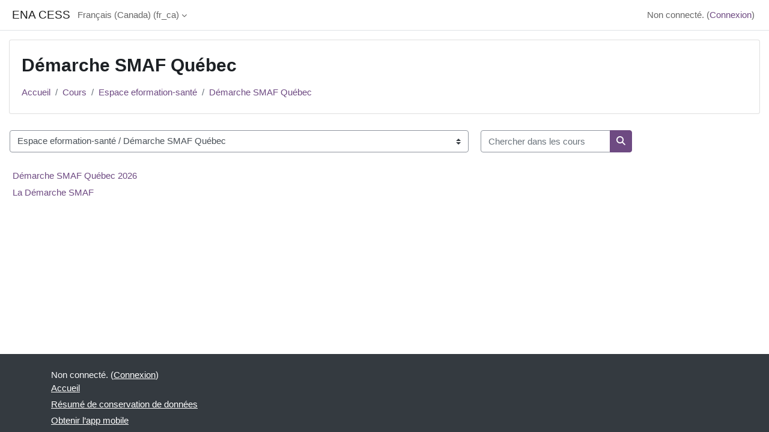

--- FILE ---
content_type: text/html; charset=utf-8
request_url: https://ena.expertise-sante.com/course/index.php?categoryid=14
body_size: 7714
content:
<!DOCTYPE html>

<html  dir="ltr" lang="fr" xml:lang="fr">
<head>
    <title>Liste complète des cours | ENA CESS</title>
    <link rel="shortcut icon" href="https://ena.expertise-sante.com/theme/image.php/classic/theme/1759512751/favicon" />
    <meta http-equiv="Content-Type" content="text/html; charset=utf-8" />
<meta name="keywords" content="moodle, Liste complète des cours | ENA CESS" />
<link rel="stylesheet" type="text/css" href="https://ena.expertise-sante.com/theme/yui_combo.php?rollup/3.18.1/yui-moodlesimple-min.css" /><script id="firstthemesheet" type="text/css">/** Required in order to fix style inclusion problems in IE with YUI **/</script><link rel="stylesheet" type="text/css" href="https://ena.expertise-sante.com/theme/styles.php/classic/1759512751_1759509228/all" />
<script>
//<![CDATA[
var M = {}; M.yui = {};
M.pageloadstarttime = new Date();
M.cfg = {"wwwroot":"https:\/\/ena.expertise-sante.com","apibase":"https:\/\/ena.expertise-sante.com\/r.php\/api","homeurl":{},"sesskey":"8i6RJsIlsF","sessiontimeout":"7200","sessiontimeoutwarning":1200,"themerev":"1759512751","slasharguments":1,"theme":"classic","iconsystemmodule":"core\/icon_system_fontawesome","jsrev":"1759512751","admin":"admin","svgicons":true,"usertimezone":"Am\u00e9rique\/Toronto","language":"fr_ca","courseId":1,"courseContextId":2,"contextid":1910,"contextInstanceId":14,"langrev":1763144382,"templaterev":"1759512751","siteId":1,"userId":0};var yui1ConfigFn = function(me) {if(/-skin|reset|fonts|grids|base/.test(me.name)){me.type='css';me.path=me.path.replace(/\.js/,'.css');me.path=me.path.replace(/\/yui2-skin/,'/assets/skins/sam/yui2-skin')}};
var yui2ConfigFn = function(me) {var parts=me.name.replace(/^moodle-/,'').split('-'),component=parts.shift(),module=parts[0],min='-min';if(/-(skin|core)$/.test(me.name)){parts.pop();me.type='css';min=''}
if(module){var filename=parts.join('-');me.path=component+'/'+module+'/'+filename+min+'.'+me.type}else{me.path=component+'/'+component+'.'+me.type}};
YUI_config = {"debug":false,"base":"https:\/\/ena.expertise-sante.com\/lib\/yuilib\/3.18.1\/","comboBase":"https:\/\/ena.expertise-sante.com\/theme\/yui_combo.php?","combine":true,"filter":null,"insertBefore":"firstthemesheet","groups":{"yui2":{"base":"https:\/\/ena.expertise-sante.com\/lib\/yuilib\/2in3\/2.9.0\/build\/","comboBase":"https:\/\/ena.expertise-sante.com\/theme\/yui_combo.php?","combine":true,"ext":false,"root":"2in3\/2.9.0\/build\/","patterns":{"yui2-":{"group":"yui2","configFn":yui1ConfigFn}}},"moodle":{"name":"moodle","base":"https:\/\/ena.expertise-sante.com\/theme\/yui_combo.php?m\/1759512751\/","combine":true,"comboBase":"https:\/\/ena.expertise-sante.com\/theme\/yui_combo.php?","ext":false,"root":"m\/1759512751\/","patterns":{"moodle-":{"group":"moodle","configFn":yui2ConfigFn}},"filter":null,"modules":{"moodle-core-actionmenu":{"requires":["base","event","node-event-simulate"]},"moodle-core-blocks":{"requires":["base","node","io","dom","dd","dd-scroll","moodle-core-dragdrop","moodle-core-notification"]},"moodle-core-event":{"requires":["event-custom"]},"moodle-core-dragdrop":{"requires":["base","node","io","dom","dd","event-key","event-focus","moodle-core-notification"]},"moodle-core-maintenancemodetimer":{"requires":["base","node"]},"moodle-core-lockscroll":{"requires":["plugin","base-build"]},"moodle-core-handlebars":{"condition":{"trigger":"handlebars","when":"after"}},"moodle-core-chooserdialogue":{"requires":["base","panel","moodle-core-notification"]},"moodle-core-notification":{"requires":["moodle-core-notification-dialogue","moodle-core-notification-alert","moodle-core-notification-confirm","moodle-core-notification-exception","moodle-core-notification-ajaxexception"]},"moodle-core-notification-dialogue":{"requires":["base","node","panel","escape","event-key","dd-plugin","moodle-core-widget-focusafterclose","moodle-core-lockscroll"]},"moodle-core-notification-alert":{"requires":["moodle-core-notification-dialogue"]},"moodle-core-notification-confirm":{"requires":["moodle-core-notification-dialogue"]},"moodle-core-notification-exception":{"requires":["moodle-core-notification-dialogue"]},"moodle-core-notification-ajaxexception":{"requires":["moodle-core-notification-dialogue"]},"moodle-core_availability-form":{"requires":["base","node","event","event-delegate","panel","moodle-core-notification-dialogue","json"]},"moodle-course-util":{"requires":["node"],"use":["moodle-course-util-base"],"submodules":{"moodle-course-util-base":{},"moodle-course-util-section":{"requires":["node","moodle-course-util-base"]},"moodle-course-util-cm":{"requires":["node","moodle-course-util-base"]}}},"moodle-course-dragdrop":{"requires":["base","node","io","dom","dd","dd-scroll","moodle-core-dragdrop","moodle-core-notification","moodle-course-coursebase","moodle-course-util"]},"moodle-course-management":{"requires":["base","node","io-base","moodle-core-notification-exception","json-parse","dd-constrain","dd-proxy","dd-drop","dd-delegate","node-event-delegate"]},"moodle-course-categoryexpander":{"requires":["node","event-key"]},"moodle-form-shortforms":{"requires":["node","base","selector-css3","moodle-core-event"]},"moodle-form-dateselector":{"requires":["base","node","overlay","calendar"]},"moodle-question-searchform":{"requires":["base","node"]},"moodle-question-chooser":{"requires":["moodle-core-chooserdialogue"]},"moodle-availability_completion-form":{"requires":["base","node","event","moodle-core_availability-form"]},"moodle-availability_date-form":{"requires":["base","node","event","io","moodle-core_availability-form"]},"moodle-availability_grade-form":{"requires":["base","node","event","moodle-core_availability-form"]},"moodle-availability_group-form":{"requires":["base","node","event","moodle-core_availability-form"]},"moodle-availability_grouping-form":{"requires":["base","node","event","moodle-core_availability-form"]},"moodle-availability_profile-form":{"requires":["base","node","event","moodle-core_availability-form"]},"moodle-mod_assign-history":{"requires":["node","transition"]},"moodle-mod_customcert-rearrange":{"requires":["dd-delegate","dd-drag"]},"moodle-mod_quiz-util":{"requires":["node","moodle-core-actionmenu"],"use":["moodle-mod_quiz-util-base"],"submodules":{"moodle-mod_quiz-util-base":{},"moodle-mod_quiz-util-slot":{"requires":["node","moodle-mod_quiz-util-base"]},"moodle-mod_quiz-util-page":{"requires":["node","moodle-mod_quiz-util-base"]}}},"moodle-mod_quiz-modform":{"requires":["base","node","event"]},"moodle-mod_quiz-dragdrop":{"requires":["base","node","io","dom","dd","dd-scroll","moodle-core-dragdrop","moodle-core-notification","moodle-mod_quiz-quizbase","moodle-mod_quiz-util-base","moodle-mod_quiz-util-page","moodle-mod_quiz-util-slot","moodle-course-util"]},"moodle-mod_quiz-quizbase":{"requires":["base","node"]},"moodle-mod_quiz-questionchooser":{"requires":["moodle-core-chooserdialogue","moodle-mod_quiz-util","querystring-parse"]},"moodle-mod_quiz-toolboxes":{"requires":["base","node","event","event-key","io","moodle-mod_quiz-quizbase","moodle-mod_quiz-util-slot","moodle-core-notification-ajaxexception"]},"moodle-mod_quiz-autosave":{"requires":["base","node","event","event-valuechange","node-event-delegate","io-form","datatype-date-format"]},"moodle-message_airnotifier-toolboxes":{"requires":["base","node","io"]},"moodle-editor_atto-rangy":{"requires":[]},"moodle-editor_atto-editor":{"requires":["node","transition","io","overlay","escape","event","event-simulate","event-custom","node-event-html5","node-event-simulate","yui-throttle","moodle-core-notification-dialogue","moodle-editor_atto-rangy","handlebars","timers","querystring-stringify"]},"moodle-editor_atto-plugin":{"requires":["node","base","escape","event","event-outside","handlebars","event-custom","timers","moodle-editor_atto-menu"]},"moodle-editor_atto-menu":{"requires":["moodle-core-notification-dialogue","node","event","event-custom"]},"moodle-report_eventlist-eventfilter":{"requires":["base","event","node","node-event-delegate","datatable","autocomplete","autocomplete-filters"]},"moodle-report_loglive-fetchlogs":{"requires":["base","event","node","io","node-event-delegate"]},"moodle-gradereport_history-userselector":{"requires":["escape","event-delegate","event-key","handlebars","io-base","json-parse","moodle-core-notification-dialogue"]},"moodle-qbank_editquestion-chooser":{"requires":["moodle-core-chooserdialogue"]},"moodle-tool_lp-dragdrop-reorder":{"requires":["moodle-core-dragdrop"]},"moodle-assignfeedback_editpdf-editor":{"requires":["base","event","node","io","graphics","json","event-move","event-resize","transition","querystring-stringify-simple","moodle-core-notification-dialog","moodle-core-notification-alert","moodle-core-notification-warning","moodle-core-notification-exception","moodle-core-notification-ajaxexception"]},"moodle-atto_accessibilitychecker-button":{"requires":["color-base","moodle-editor_atto-plugin"]},"moodle-atto_accessibilityhelper-button":{"requires":["moodle-editor_atto-plugin"]},"moodle-atto_align-button":{"requires":["moodle-editor_atto-plugin"]},"moodle-atto_bold-button":{"requires":["moodle-editor_atto-plugin"]},"moodle-atto_charmap-button":{"requires":["moodle-editor_atto-plugin"]},"moodle-atto_clear-button":{"requires":["moodle-editor_atto-plugin"]},"moodle-atto_collapse-button":{"requires":["moodle-editor_atto-plugin"]},"moodle-atto_emojipicker-button":{"requires":["moodle-editor_atto-plugin"]},"moodle-atto_emoticon-button":{"requires":["moodle-editor_atto-plugin"]},"moodle-atto_equation-button":{"requires":["moodle-editor_atto-plugin","moodle-core-event","io","event-valuechange","tabview","array-extras"]},"moodle-atto_h5p-button":{"requires":["moodle-editor_atto-plugin"]},"moodle-atto_html-button":{"requires":["promise","moodle-editor_atto-plugin","moodle-atto_html-beautify","moodle-atto_html-codemirror","event-valuechange"]},"moodle-atto_html-codemirror":{"requires":["moodle-atto_html-codemirror-skin"]},"moodle-atto_html-beautify":{},"moodle-atto_image-button":{"requires":["moodle-editor_atto-plugin"]},"moodle-atto_indent-button":{"requires":["moodle-editor_atto-plugin"]},"moodle-atto_italic-button":{"requires":["moodle-editor_atto-plugin"]},"moodle-atto_link-button":{"requires":["moodle-editor_atto-plugin"]},"moodle-atto_managefiles-button":{"requires":["moodle-editor_atto-plugin"]},"moodle-atto_managefiles-usedfiles":{"requires":["node","escape"]},"moodle-atto_media-button":{"requires":["moodle-editor_atto-plugin","moodle-form-shortforms"]},"moodle-atto_noautolink-button":{"requires":["moodle-editor_atto-plugin"]},"moodle-atto_orderedlist-button":{"requires":["moodle-editor_atto-plugin"]},"moodle-atto_recordrtc-recording":{"requires":["moodle-atto_recordrtc-button"]},"moodle-atto_recordrtc-button":{"requires":["moodle-editor_atto-plugin","moodle-atto_recordrtc-recording"]},"moodle-atto_rtl-button":{"requires":["moodle-editor_atto-plugin"]},"moodle-atto_strike-button":{"requires":["moodle-editor_atto-plugin"]},"moodle-atto_subscript-button":{"requires":["moodle-editor_atto-plugin"]},"moodle-atto_superscript-button":{"requires":["moodle-editor_atto-plugin"]},"moodle-atto_table-button":{"requires":["moodle-editor_atto-plugin","moodle-editor_atto-menu","event","event-valuechange"]},"moodle-atto_title-button":{"requires":["moodle-editor_atto-plugin"]},"moodle-atto_underline-button":{"requires":["moodle-editor_atto-plugin"]},"moodle-atto_undo-button":{"requires":["moodle-editor_atto-plugin"]},"moodle-atto_unorderedlist-button":{"requires":["moodle-editor_atto-plugin"]}}},"gallery":{"name":"gallery","base":"https:\/\/ena.expertise-sante.com\/lib\/yuilib\/gallery\/","combine":true,"comboBase":"https:\/\/ena.expertise-sante.com\/theme\/yui_combo.php?","ext":false,"root":"gallery\/1759512751\/","patterns":{"gallery-":{"group":"gallery"}}}},"modules":{"core_filepicker":{"name":"core_filepicker","fullpath":"https:\/\/ena.expertise-sante.com\/lib\/javascript.php\/1759512751\/repository\/filepicker.js","requires":["base","node","node-event-simulate","json","async-queue","io-base","io-upload-iframe","io-form","yui2-treeview","panel","cookie","datatable","datatable-sort","resize-plugin","dd-plugin","escape","moodle-core_filepicker","moodle-core-notification-dialogue"]},"core_comment":{"name":"core_comment","fullpath":"https:\/\/ena.expertise-sante.com\/lib\/javascript.php\/1759512751\/comment\/comment.js","requires":["base","io-base","node","json","yui2-animation","overlay","escape"]}},"logInclude":[],"logExclude":[],"logLevel":null};
M.yui.loader = {modules: {}};

//]]>
</script>

    <meta name="viewport" content="width=device-width, initial-scale=1.0">
</head>
<body  id="page-course-index-category" class="format-site limitedwidth  path-course path-course-index chrome dir-ltr lang-fr_ca yui-skin-sam yui3-skin-sam ena-expertise-sante-com pagelayout-coursecategory course-1 context-1910 category-14 category-9 notloggedin theme ">

<div id="page-wrapper" class="d-print-block">

    <div>
    <a class="sr-only sr-only-focusable" href="#maincontent">Passer au contenu principal</a>
</div><script src="https://ena.expertise-sante.com/lib/javascript.php/1759512751/lib/polyfills/polyfill.js"></script>
<script src="https://ena.expertise-sante.com/theme/yui_combo.php?rollup/3.18.1/yui-moodlesimple-min.js"></script><script src="https://ena.expertise-sante.com/lib/javascript.php/1759512751/lib/javascript-static.js"></script>
<script>
//<![CDATA[
document.body.className += ' jsenabled';
//]]>
</script>



    <nav class="fixed-top navbar navbar-bootswatch navbar-expand moodle-has-zindex">
        <div class="container-fluid">
            <a href="https://ena.expertise-sante.com/" class="navbar-brand d-flex align-items-center m-1 p-0 aabtn">
                    <span class="sitename">ENA CESS</span>
            </a>
    
            <ul class="navbar-nav d-none d-md-flex">
                <!-- custom_menu -->
                <li class="dropdown nav-item">
    <a class="dropdown-toggle nav-link" id="drop-down-6974d3af6e6a56974d3af6a8137" data-toggle="dropdown" aria-haspopup="true" aria-expanded="false" href="#" title="Langue" aria-controls="drop-down-menu-6974d3af6e6a56974d3af6a8137">
        Français (Canada) ‎(fr_ca)‎
    </a>
    <div class="dropdown-menu" role="menu" id="drop-down-menu-6974d3af6e6a56974d3af6a8137" aria-labelledby="drop-down-6974d3af6e6a56974d3af6a8137">
                <a class="dropdown-item" role="menuitem" href="https://ena.expertise-sante.com/course/index.php?categoryid=14&amp;lang=en"  lang="en" >English ‎(en)‎</a>
                <a class="dropdown-item" role="menuitem" href="https://ena.expertise-sante.com/course/index.php?categoryid=14&amp;lang=fr_ca"  >Français (Canada) ‎(fr_ca)‎</a>
                <a class="dropdown-item" role="menuitem" href="https://ena.expertise-sante.com/course/index.php?categoryid=14&amp;lang=fr"  lang="fr" >Français ‎(fr)‎</a>
    </div>
</li>
                <!-- page_heading_menu -->
                
            </ul>
            <div id="usernavigation" class="navbar-nav my-1 ms-auto">
                <div class="divider border-start h-50 align-self-center mx-1"></div>
                
                
                <div class="d-flex align-items-stretch usermenu-container" data-region="usermenu">
                    <div class="usermenu"><span class="login nav-link">Non connecté. (<a href="https://ena.expertise-sante.com/login/index.php">Connexion</a>)</span></div>
                </div>
            </div>
        </div>
    </nav>

    <div id="page" class="container-fluid d-print-block">
        <header id="page-header" class="row">
    <div class="col-12 pt-3 pb-3">
        <div class="card ">
            <div class="card-body ">
                <div class="d-flex align-items-center">
                    <div class="me-auto">

   		   <div class="page-context-header d-flex flex-wrap align-items-center mb-2">
    <div class="page-header-headings">
        <h1 class="h2 mb-0">Démarche SMAF Québec</h1>
    </div>
</div>
                    </div>
                    <div class="header-actions-container flex-shrink-0" data-region="header-actions-container">
                    </div>
                </div>
                <div class="d-flex flex-wrap">
                    <div id="page-navbar">
                        <nav aria-label="Barre de navigation">
    <ol class="breadcrumb">
                <li class="breadcrumb-item">
                    <a href="https://ena.expertise-sante.com/"
                        
                        
                        
                    >
                        Accueil
                    </a>
                </li>
        
                <li class="breadcrumb-item">
                    <a href="https://ena.expertise-sante.com/course/index.php"
                        
                        
                        
                    >
                        Cours
                    </a>
                </li>
        
                <li class="breadcrumb-item">
                    <a href="https://ena.expertise-sante.com/course/index.php?categoryid=9"
                        
                        
                        
                    >
                        Espace eformation-santé
                    </a>
                </li>
        
                <li class="breadcrumb-item">
                    <a href="https://ena.expertise-sante.com/course/index.php?categoryid=14"
                        aria-current="page"
                        
                        
                    >
                        Démarche SMAF Québec
                    </a>
                </li>
        </ol>
</nav>
                    </div>
                    <div class="ms-auto d-flex">
                        
                    </div>
                    <div id="course-header">
                        
                    </div>
                </div>
            </div>
        </div>
    </div>
</header>

        <div id="page-content" class="row   d-print-block">
            <div id="region-main-box" class="region-main">
                <div id="region-main" class="region-main-content">
                    <span class="notifications" id="user-notifications"></span>
                    <div role="main"><span id="maincontent"></span><span></span><div class="container-fluid tertiary-navigation" id="action_bar">
    <div class="row">
            <div class="navitem">
                <div class="urlselect text-truncate w-100">
                    <form method="post" action="https://ena.expertise-sante.com/course/jumpto.php" class="d-flex flex-wrap align-items-center" id="url_select_f6974d3af6a8131">
                        <input type="hidden" name="sesskey" value="8i6RJsIlsF">
                            <label for="url_select6974d3af6a8132" class="sr-only">
                                Catégories de cours
                            </label>
                        <select  id="url_select6974d3af6a8132" class="custom-select urlselect text-truncate w-100" name="jump"
                                 >
                                    <option value="/course/index.php?categoryid=2"  >Aide</option>
                                    <option value="/course/index.php?categoryid=9"  >Espace eformation-santé</option>
                                    <option value="/course/index.php?categoryid=14" selected >Espace eformation-santé / Démarche SMAF Québec</option>
                                    <option value="/course/index.php?categoryid=15"  >Espace eformation-santé / Démarche SMAF Europe</option>
                                    <option value="/course/index.php?categoryid=21"  >Espace eformation-santé / Démarche SMAF Europe / Formation initiale</option>
                                    <option value="/course/index.php?categoryid=22"  >Espace eformation-santé / Démarche SMAF Europe / Formation continue</option>
                                    <option value="/course/index.php?categoryid=13"  >Espace eformation-santé / Les OCCI pour les formateurs du RSSS</option>
                                    <option value="/course/index.php?categoryid=18"  >Espace eformation-santé / Boite à outils pour les GMF</option>
                                    <option value="/course/index.php?categoryid=19"  >Espace eformation-santé / Les OCCI pour les Premières Nations/First Nations</option>
                                    <option value="/course/index.php?categoryid=20"  >Espace eformation-santé / Réseau social des utilisateurs de PRISMA-7</option>
                                    <option value="/course/index.php?categoryid=6"  >Espace client</option>
                                    <option value="/course/index.php?categoryid=7"  >Capsules client</option>
                                    <option value="/course/index.php?categoryid=4"  >Programme Québecois de dépistage du cancer du sein</option>
                                    <option value="/course/index.php?categoryid=29"  >Formation en ligne sur les normes de pratique clinique relatives à la coloscopie</option>
                                    <option value="/course/index.php?categoryid=27"  >Direction de la santé publique de la Montérégie</option>
                                    <option value="/course/index.php?categoryid=31"  >Formation sur la thérapie cognitive-comportementale de groupe axée sur l’approche transdiagnostique (TCC-T) </option>
                                    <option value="/course/index.php?categoryid=34"  >Projet: Déconnecter du pilote automatique pour prendre soin de sa santé psychologique au travail</option>
                                    <option value="/course/index.php?categoryid=35"  >Musclez vos méninges</option>
                        </select>
                            <noscript>
                                <input type="submit" class="btn btn-secondary ms-1" value="Valider">
                            </noscript>
                    </form>
                </div>
            </div>
            <div class="navitem">
                <div class="simplesearchform ">
                    <form autocomplete="off" action="https://ena.expertise-sante.com/course/search.php" method="get" accept-charset="utf-8" class="mform d-flex flex-wrap align-items-center simplesearchform">
                    <div class="input-group">
                        <label for="searchinput-6974d3af6b2bb6974d3af6a8133">
                            <span class="sr-only">Chercher dans les cours</span>
                        </label>
                        <input type="text"
                           id="searchinput-6974d3af6b2bb6974d3af6a8133"
                           class="form-control"
                           placeholder="Chercher dans les cours"
                           aria-label="Chercher dans les cours"
                           name="search"
                           data-region="input"
                           autocomplete="off"
                           value=""
                        >
                        <div class="input-group-append">
                            <button type="submit"
                                class="btn  btn-primary search-icon"
                                
                            >
                                <i class="icon fa fa-magnifying-glass fa-fw " aria-hidden="true" ></i>
                                <span class="sr-only">Chercher dans les cours</span>
                            </button>
                        </div>
                
                    </div>
                    </form>
                </div>            </div>
    </div>
</div><div class="course_category_tree clearfix "><div class="content"><div class="courses category-browse category-browse-14"><div class="coursebox clearfix odd first" data-courseid="133" data-type="1"><div class="info"><h3 class="coursename"><a class="aalink" href="https://ena.expertise-sante.com/course/view.php?id=133">Démarche SMAF Québec 2026</a></h3><div class="moreinfo"></div></div><div class="content"><div class="d-flex"><div class="flex-grow-1"></div></div></div></div><div class="coursebox clearfix even last" data-courseid="37" data-type="1"><div class="info"><h3 class="coursename"><a class="aalink" href="https://ena.expertise-sante.com/course/view.php?id=37">La Démarche SMAF</a></h3><div class="moreinfo"></div></div><div class="content"><div class="d-flex"><div class="flex-grow-1"></div></div></div></div></div></div></div></div>
                    
                    
                </div>
            </div>
            <div class="columnleft blockcolumn ">
                <div data-region="blocks-column" class="d-print-none">
                    <aside id="block-region-side-pre" class="block-region" data-blockregion="side-pre" data-droptarget="1" aria-labelledby="side-pre-block-region-heading"><h2 class="sr-only" id="side-pre-block-region-heading">Blocs</h2></aside>
                </div>
            </div>

            <div class="columnright blockcolumn ">
                <div data-region="blocks-column" class="d-print-none">
                    <aside id="block-region-side-post" class="block-region" data-blockregion="side-post" data-droptarget="1" aria-labelledby="side-post-block-region-heading"><h2 class="sr-only" id="side-post-block-region-heading">Blocs supplémentaires</h2></aside>
                </div>
            </div>
        </div>
    </div>
    
    <footer id="page-footer" class="footer-dark bg-dark text-light">
        <div class="container footer-dark-inner">
            <div id="course-footer"></div>
            <div class="pb-3">
            </div>
    
            <div class="logininfo">Non connecté. (<a href="https://ena.expertise-sante.com/login/index.php">Connexion</a>)</div>
            <div class="tool_usertours-resettourcontainer"></div>
            <div class="homelink"><a href="https://ena.expertise-sante.com/">Accueil</a></div>
            <nav class="nav navbar-nav d-md-none" aria-label="Menu personnalisé">
                    <ul class="list-unstyled pt-3">
                                        <li><a href="#" title="Langue">Français (Canada) ‎(fr_ca)‎</a></li>
                                    <li>
                                        <ul class="list-unstyled ms-3">
                                                            <li><a href="https://ena.expertise-sante.com/course/index.php?categoryid=14&amp;lang=en" title="Langue">English ‎(en)‎</a></li>
                                                            <li><a href="https://ena.expertise-sante.com/course/index.php?categoryid=14&amp;lang=fr_ca" title="Langue">Français (Canada) ‎(fr_ca)‎</a></li>
                                                            <li><a href="https://ena.expertise-sante.com/course/index.php?categoryid=14&amp;lang=fr" title="Langue">Français ‎(fr)‎</a></li>
                                        </ul>
                                    </li>
                    </ul>
            </nav>
            <div class="tool_dataprivacy"><a href="https://ena.expertise-sante.com/admin/tool/dataprivacy/summary.php">Résumé de conservation de données</a></div><div><a class="mobilelink" href="https://download.moodle.org/mobile?version=2024100706.15&amp;lang=fr_ca&amp;iosappid=633359593&amp;androidappid=com.moodle.moodlemobile">Obtenir l’app mobile</a></div>
            
            <script>
//<![CDATA[
var require = {
    baseUrl : 'https://ena.expertise-sante.com/lib/requirejs.php/1759512751/',
    // We only support AMD modules with an explicit define() statement.
    enforceDefine: true,
    skipDataMain: true,
    waitSeconds : 0,

    paths: {
        jquery: 'https://ena.expertise-sante.com/lib/javascript.php/1759512751/lib/jquery/jquery-3.7.1.min',
        jqueryui: 'https://ena.expertise-sante.com/lib/javascript.php/1759512751/lib/jquery/ui-1.13.2/jquery-ui.min',
        jqueryprivate: 'https://ena.expertise-sante.com/lib/javascript.php/1759512751/lib/requirejs/jquery-private'
    },

    // Custom jquery config map.
    map: {
      // '*' means all modules will get 'jqueryprivate'
      // for their 'jquery' dependency.
      '*': { jquery: 'jqueryprivate' },

      // 'jquery-private' wants the real jQuery module
      // though. If this line was not here, there would
      // be an unresolvable cyclic dependency.
      jqueryprivate: { jquery: 'jquery' }
    }
};

//]]>
</script>
<script src="https://ena.expertise-sante.com/lib/javascript.php/1759512751/lib/requirejs/require.min.js"></script>
<script>
//<![CDATA[
M.util.js_pending("core/first");
require(['core/first'], function() {
require(['core/prefetch'])
;
M.util.js_pending('filter_mathjaxloader/loader'); require(['filter_mathjaxloader/loader'], function(amd) {amd.configure({"mathjaxconfig":"\nMathJax.Hub.Config({\n    config: [\"Accessible.js\", \"Safe.js\"],\n    errorSettings: { message: [\"!\"] },\n    skipStartupTypeset: true,\n    messageStyle: \"none\"\n});\n","lang":"fr"}); M.util.js_complete('filter_mathjaxloader/loader');});;
require(["media_videojs/loader"], function(loader) {
    loader.setUp('fr');
});;

        require(['jquery', 'core/custom_interaction_events'], function($, CustomEvents) {
            CustomEvents.define('#url_select6974d3af6a8132', [CustomEvents.events.accessibleChange]);
            $('#url_select6974d3af6a8132').on(CustomEvents.events.accessibleChange, function() {
                if ($(this).val()) {
                    $('#url_select_f6974d3af6a8131').submit();
                }
            });
        });
    ;

require(['jquery', 'core/custom_interaction_events'], function($, CustomEvents) {
    CustomEvents.define('#single_select6974d3af6a8136', [CustomEvents.events.accessibleChange]);
    $('#single_select6974d3af6a8136').on(CustomEvents.events.accessibleChange, function() {
        var ignore = $(this).find(':selected').attr('data-ignore');
        if (typeof ignore === typeof undefined) {
            $('#single_select_f6974d3af6a8135').submit();
        }
    });
});
;
function legacy_activity_onclick_handler_1(e) { e.halt(); window.open('https://ena.expertise-sante.com/mod/resource/view.php?id=2251&redirect=1', '', 'width=800,height=600,toolbar=no,location=no,menubar=no,copyhistory=no,status=no,directories=no,scrollbars=yes,resizable=yes'); return false; };
function legacy_activity_onclick_handler_2(e) { e.halt(); window.open('https://ena.expertise-sante.com/mod/resource/view.php?id=2253&redirect=1', '', 'width=900,height=600,toolbar=no,location=no,menubar=no,copyhistory=no,status=no,directories=no,scrollbars=yes,resizable=yes'); return false; };
function legacy_activity_onclick_handler_3(e) { e.halt(); window.open('https://ena.expertise-sante.com/mod/resource/view.php?id=2767&redirect=1', '', 'width=620,height=450,toolbar=no,location=no,menubar=no,copyhistory=no,status=no,directories=no,scrollbars=yes,resizable=yes'); return false; };
function legacy_activity_onclick_handler_4(e) { e.halt(); window.open('https://ena.expertise-sante.com/mod/resource/view.php?id=2377&redirect=1', '', 'width=620,height=450,toolbar=no,location=no,menubar=no,copyhistory=no,status=no,directories=no,scrollbars=yes,resizable=yes'); return false; };
function legacy_activity_onclick_handler_5(e) { e.halt(); window.open('https://ena.expertise-sante.com/mod/resource/view.php?id=2365&redirect=1', '', 'width=620,height=450,toolbar=no,location=no,menubar=no,copyhistory=no,status=no,directories=no,scrollbars=yes,resizable=yes'); return false; };
function legacy_activity_onclick_handler_6(e) { e.halt(); window.open('https://ena.expertise-sante.com/mod/url/view.php?id=2364&redirect=1', '', 'width=620,height=450,toolbar=no,location=no,menubar=no,copyhistory=no,status=no,directories=no,scrollbars=yes,resizable=yes'); return false; };
function legacy_activity_onclick_handler_7(e) { e.halt(); window.open('https://ena.expertise-sante.com/mod/resource/view.php?id=2917&redirect=1', '', 'width=620,height=450,toolbar=no,location=no,menubar=no,copyhistory=no,status=no,directories=no,scrollbars=yes,resizable=yes'); return false; };
function legacy_activity_onclick_handler_8(e) { e.halt(); window.open('https://ena.expertise-sante.com/mod/resource/view.php?id=3048&redirect=1', '', 'width=620,height=450,toolbar=no,location=no,menubar=no,copyhistory=no,status=no,directories=no,scrollbars=yes,resizable=yes'); return false; };

require(['jquery', 'core/custom_interaction_events'], function($, CustomEvents) {
    CustomEvents.define('#single_select6974d3af6a81317', [CustomEvents.events.accessibleChange]);
    $('#single_select6974d3af6a81317').on(CustomEvents.events.accessibleChange, function() {
        var ignore = $(this).find(':selected').attr('data-ignore');
        if (typeof ignore === typeof undefined) {
            $('#single_select_f6974d3af6a81316').submit();
        }
    });
});
;

M.util.js_pending('theme_boost/loader');
require(['theme_boost/loader'], function() {
    M.util.js_complete('theme_boost/loader');
});
;
M.util.js_pending('core/notification'); require(['core/notification'], function(amd) {amd.init(1910, []); M.util.js_complete('core/notification');});;
M.util.js_pending('core/log'); require(['core/log'], function(amd) {amd.setConfig({"level":"warn"}); M.util.js_complete('core/log');});;
M.util.js_pending('core/page_global'); require(['core/page_global'], function(amd) {amd.init(); M.util.js_complete('core/page_global');});;
M.util.js_pending('core/utility'); require(['core/utility'], function(amd) {M.util.js_complete('core/utility');});;
M.util.js_pending('core/storage_validation'); require(['core/storage_validation'], function(amd) {amd.init(null); M.util.js_complete('core/storage_validation');});
    M.util.js_complete("core/first");
});
//]]>
</script>
<script src="https://cdn.jsdelivr.net/npm/mathjax@2.7.9/MathJax.js?delayStartupUntil=configured"></script>
<script>
//<![CDATA[
M.str = {"moodle":{"lastmodified":"Modifi\u00e9 le","name":"Nom","error":"Erreur","info":"Information","yes":"Oui","no":"Non","cancel":"Annuler","confirm":"Confirm\u00e9","areyousure":"Voulez-vous vraiment continuer\u00a0?","closebuttontitle":"Fermer","unknownerror":"Erreur inconnue","file":"Fichier","url":"URL","collapseall":"Tout replier","expandall":"Tout d\u00e9plier"},"repository":{"type":"Type","size":"Taille","invalidjson":"Cha\u00eene JSON non valide","nofilesattached":"Aucun fichier joint","filepicker":"S\u00e9lecteur de fichiers","logout":"D\u00e9connexion","nofilesavailable":"Aucun fichier disponible","norepositoriesavailable":"D\u00e9sol\u00e9, aucun de vos d\u00e9p\u00f4ts actuels ne peut retourner de fichiers dans le format requis.","fileexistsdialogheader":"Le fichier existe","fileexistsdialog_editor":"Un fichier de ce nom a d\u00e9j\u00e0 \u00e9t\u00e9 joint au texte que vous modifiez.","fileexistsdialog_filemanager":"Un fichier de ce nom a d\u00e9j\u00e0 \u00e9t\u00e9 joint","renameto":"Renommer \u00e0 \u00ab\u00a0{$a}\u00a0\u00bb","referencesexist":"Il y a {$a} liens qui pointent vers ce fichier","select":"S\u00e9lectionnez"},"admin":{"confirmdeletecomments":"Voulez-vous vraiment supprimer les commentaires s\u00e9lectionn\u00e9s\u00a0?","confirmation":"Confirmation"},"debug":{"debuginfo":"Info de d\u00e9bogage","line":"Ligne","stacktrace":"Trace de la pile"},"langconfig":{"labelsep":"&nbsp;"}};
//]]>
</script>
<script>
//<![CDATA[
(function() {M.util.help_popups.setup(Y);
 M.util.js_pending('random6974d3af6a81318'); Y.on('domready', function() { M.util.js_complete("init");  M.util.js_complete('random6974d3af6a81318'); });
})();
//]]>
</script>

        </div>
    </footer>
</div>


</body></html>